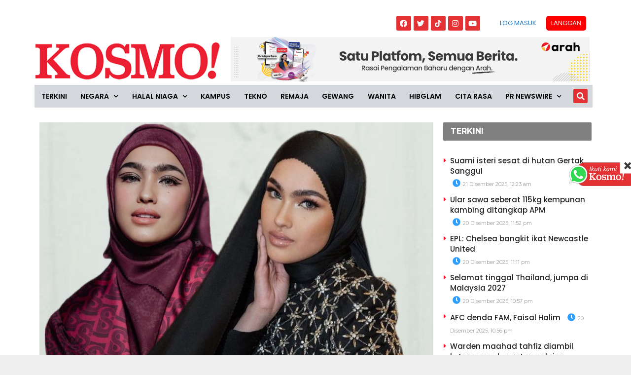

--- FILE ---
content_type: text/html; charset=utf-8
request_url: https://www.google.com/recaptcha/api2/aframe
body_size: 269
content:
<!DOCTYPE HTML><html><head><meta http-equiv="content-type" content="text/html; charset=UTF-8"></head><body><script nonce="uO1sRx76QqC7RIIIXQQ0Ww">/** Anti-fraud and anti-abuse applications only. See google.com/recaptcha */ try{var clients={'sodar':'https://pagead2.googlesyndication.com/pagead/sodar?'};window.addEventListener("message",function(a){try{if(a.source===window.parent){var b=JSON.parse(a.data);var c=clients[b['id']];if(c){var d=document.createElement('img');d.src=c+b['params']+'&rc='+(localStorage.getItem("rc::a")?sessionStorage.getItem("rc::b"):"");window.document.body.appendChild(d);sessionStorage.setItem("rc::e",parseInt(sessionStorage.getItem("rc::e")||0)+1);localStorage.setItem("rc::h",'1766249089775');}}}catch(b){}});window.parent.postMessage("_grecaptcha_ready", "*");}catch(b){}</script></body></html>

--- FILE ---
content_type: text/css
request_url: https://www.kosmo.com.my/wp-content/themes/kosmo/style.css?ver=1592816498
body_size: -246
content:
/*
 Theme Name:   Utusan Child
 Theme URI:    https://syaf.net
 Description:  Default Utusan child theme
 Author:       Syaf
 Author URI:   https://syaf.net
 Template:     generatepress
 Version:      0.1
*/



--- FILE ---
content_type: text/css
request_url: https://www.kosmo.com.my/wp-content/uploads/elementor/css/post-547417.css?ver=1752832440
body_size: 172
content:
.elementor-547417 .elementor-element.elementor-element-6c769f9d:not(.elementor-motion-effects-element-type-background), .elementor-547417 .elementor-element.elementor-element-6c769f9d > .elementor-motion-effects-container > .elementor-motion-effects-layer{background-color:#000000;}.elementor-547417 .elementor-element.elementor-element-6c769f9d{transition:background 0.3s, border 0.3s, border-radius 0.3s, box-shadow 0.3s;}.elementor-547417 .elementor-element.elementor-element-6c769f9d > .elementor-background-overlay{transition:background 0.3s, border-radius 0.3s, opacity 0.3s;}.elementor-547417 .elementor-element.elementor-element-201fc3b1 > .elementor-element-populated{transition:background 0.3s, border 0.3s, border-radius 0.3s, box-shadow 0.3s;}.elementor-547417 .elementor-element.elementor-element-201fc3b1 > .elementor-element-populated > .elementor-background-overlay{transition:background 0.3s, border-radius 0.3s, opacity 0.3s;}.elementor-547417 .elementor-element.elementor-element-66b87a06 .elementor-spacer-inner{--spacer-size:5px;}.elementor-547417 .elementor-element.elementor-element-1b5c1163:not(.elementor-motion-effects-element-type-background), .elementor-547417 .elementor-element.elementor-element-1b5c1163 > .elementor-motion-effects-container > .elementor-motion-effects-layer{background-color:#000000;}.elementor-547417 .elementor-element.elementor-element-1b5c1163{transition:background 0.3s, border 0.3s, border-radius 0.3s, box-shadow 0.3s;}.elementor-547417 .elementor-element.elementor-element-1b5c1163 > .elementor-background-overlay{transition:background 0.3s, border-radius 0.3s, opacity 0.3s;}.elementor-547417 .elementor-element.elementor-element-5056374 .elementor-icon-list-item:not(:last-child):after{content:"";border-color:#FFFFFF;}.elementor-547417 .elementor-element.elementor-element-5056374 .elementor-icon-list-items:not(.elementor-inline-items) .elementor-icon-list-item:not(:last-child):after{border-top-style:solid;border-top-width:1px;}.elementor-547417 .elementor-element.elementor-element-5056374 .elementor-icon-list-items.elementor-inline-items .elementor-icon-list-item:not(:last-child):after{border-left-style:solid;}.elementor-547417 .elementor-element.elementor-element-5056374 .elementor-inline-items .elementor-icon-list-item:not(:last-child):after{border-left-width:1px;}.elementor-547417 .elementor-element.elementor-element-5056374{--e-icon-list-icon-size:14px;}.elementor-547417 .elementor-element.elementor-element-5056374 .elementor-icon-list-text{color:#FFFFFF;}.elementor-547417 .elementor-element.elementor-element-5056374 .elementor-icon-list-item > .elementor-icon-list-text, .elementor-547417 .elementor-element.elementor-element-5056374 .elementor-icon-list-item > a{font-family:"Poppins", Sans-serif;font-size:12px;}.elementor-547417 .elementor-element.elementor-element-74e90c97:not(.elementor-motion-effects-element-type-background), .elementor-547417 .elementor-element.elementor-element-74e90c97 > .elementor-motion-effects-container > .elementor-motion-effects-layer{background-color:#000000;}.elementor-547417 .elementor-element.elementor-element-74e90c97{transition:background 0.3s, border 0.3s, border-radius 0.3s, box-shadow 0.3s;}.elementor-547417 .elementor-element.elementor-element-74e90c97 > .elementor-background-overlay{transition:background 0.3s, border-radius 0.3s, opacity 0.3s;}.elementor-547417 .elementor-element.elementor-element-646bd5ac > .elementor-element-populated{transition:background 0.3s, border 0.3s, border-radius 0.3s, box-shadow 0.3s;}.elementor-547417 .elementor-element.elementor-element-646bd5ac > .elementor-element-populated > .elementor-background-overlay{transition:background 0.3s, border-radius 0.3s, opacity 0.3s;}.elementor-547417 .elementor-element.elementor-element-7e27b7ba{font-family:"Poppins", Sans-serif;font-size:15px;}.elementor-547417 .elementor-element.elementor-element-7e27b7ba > .elementor-widget-container{margin:-5px 0px -26px 0px;}.elementor-547417 .elementor-element.elementor-element-22f50020{text-align:center;}.elementor-547417 .elementor-element.elementor-element-22f50020 > .elementor-widget-container{margin:-7px 0px 0px 0px;padding:0px 0px 0px 0px;}

--- FILE ---
content_type: text/css
request_url: https://www.kosmo.com.my/wp-content/uploads/elementor/css/post-793641.css?ver=1765249414
body_size: 599
content:
.elementor-793641 .elementor-element.elementor-element-6244226f{margin-top:0px;margin-bottom:0px;padding:0px 0px 0px 0px;}.elementor-793641 .elementor-element.elementor-element-aa7bd49{text-align:center;}.elementor-793641 .elementor-element.elementor-element-2043f5d7{text-align:left;}.elementor-793641 .elementor-element.elementor-element-2043f5d7 img{width:100%;}.elementor-793641 .elementor-element.elementor-element-13c6b8d .elementor-heading-title{color:#FFFFFF;font-size:16px;font-weight:400;text-transform:uppercase;}.elementor-793641 .elementor-element.elementor-element-13c6b8d > .elementor-widget-container{padding:0px 0px 0px 0px;}.elementor-793641 .elementor-element.elementor-element-5f5ead33 .elementor-heading-title{color:#000000;font-family:"Poppins", Sans-serif;font-size:32px;}.elementor-793641 .elementor-element.elementor-element-15450b49{--e-icon-list-icon-size:14px;}.elementor-793641 .elementor-element.elementor-element-15450b49 .elementor-icon-list-text{color:#B09E9E;}.elementor-793641 .elementor-element.elementor-element-15450b49 .elementor-icon-list-item > .elementor-icon-list-text, .elementor-793641 .elementor-element.elementor-element-15450b49 .elementor-icon-list-item > a{font-family:"Poppins", Sans-serif;font-size:12px;}.elementor-793641 .elementor-element.elementor-element-26f53870{--alignment:left;--grid-side-margin:6px;--grid-column-gap:6px;--grid-row-gap:0px;--grid-bottom-margin:0px;}.elementor-793641 .elementor-element.elementor-element-7015d10b{text-align:left;color:#000000;font-family:"Poppins", Sans-serif;font-weight:300;}.elementor-793641 .elementor-element.elementor-element-5d3776bd .jeg_post_tags{font-family:"Poppins", Sans-serif;font-size:9px;}.elementor-793641 .elementor-element.elementor-element-1e9ddbeb .jeg_post_title > a{font-family:"Poppins", Sans-serif;font-size:15px;font-weight:500;}.elementor-793641 .elementor-element.elementor-element-4750291{text-align:center;}.elementor-793641 .elementor-element.elementor-element-4750291 > .elementor-widget-container{margin:0px 0px 0px 0px;}.elementor-793641 .elementor-element.elementor-element-90d2de7{text-align:center;}.elementor-793641 .elementor-element.elementor-element-98dba33{text-align:center;}.elementor-793641 .elementor-element.elementor-element-2558e613:not(.elementor-motion-effects-element-type-background), .elementor-793641 .elementor-element.elementor-element-2558e613 > .elementor-motion-effects-container > .elementor-motion-effects-layer{background-color:#FFFFFF;}.elementor-793641 .elementor-element.elementor-element-2558e613{transition:background 0.3s, border 0.3s, border-radius 0.3s, box-shadow 0.3s;}.elementor-793641 .elementor-element.elementor-element-2558e613 > .elementor-background-overlay{transition:background 0.3s, border-radius 0.3s, opacity 0.3s;}.elementor-793641 .elementor-element.elementor-element-731490a4 .jeg_block_title span,.elementor-793641 .elementor-element.elementor-element-731490a4 .jeg_block_title strong{font-family:"Poppins", Sans-serif;}.elementor-793641 .elementor-element.elementor-element-731490a4 > .elementor-widget-container{margin:0px 0px -34px 0px;}.elementor-793641 .elementor-element.elementor-element-321c5cf3 .elementor-posts-container .elementor-post__thumbnail{padding-bottom:calc( 0.66 * 100% );}.elementor-793641 .elementor-element.elementor-element-321c5cf3:after{content:"0.66";}.elementor-793641 .elementor-element.elementor-element-321c5cf3 .elementor-post__thumbnail__link{width:100%;}.elementor-793641 .elementor-element.elementor-element-321c5cf3 .elementor-post__meta-data span + span:before{content:"///";}.elementor-793641 .elementor-element.elementor-element-321c5cf3{--grid-column-gap:30px;--grid-row-gap:0px;}.elementor-793641 .elementor-element.elementor-element-321c5cf3.elementor-posts--thumbnail-left .elementor-post__thumbnail__link{margin-right:20px;}.elementor-793641 .elementor-element.elementor-element-321c5cf3.elementor-posts--thumbnail-right .elementor-post__thumbnail__link{margin-left:20px;}.elementor-793641 .elementor-element.elementor-element-321c5cf3.elementor-posts--thumbnail-top .elementor-post__thumbnail__link{margin-bottom:20px;}.elementor-793641 .elementor-element.elementor-element-321c5cf3 .elementor-post__title, .elementor-793641 .elementor-element.elementor-element-321c5cf3 .elementor-post__title a{color:#212121;font-family:"Montserrat", Sans-serif;font-size:16px;font-weight:600;}.elementor-793641 .elementor-element.elementor-element-321c5cf3 .elementor-post__title{margin-bottom:5px;}@media(max-width:1024px){ .elementor-793641 .elementor-element.elementor-element-26f53870{--grid-side-margin:6px;--grid-column-gap:6px;--grid-row-gap:0px;--grid-bottom-margin:0px;}}@media(max-width:767px){.elementor-793641 .elementor-element.elementor-element-aca4156{text-align:center;}.elementor-793641 .elementor-element.elementor-element-aca4156 > .elementor-widget-container{margin:0px 0px 0px 0px;}.elementor-793641 .elementor-element.elementor-element-26f53870{--alignment:left;} .elementor-793641 .elementor-element.elementor-element-26f53870{--grid-side-margin:6px;--grid-column-gap:6px;--grid-row-gap:0px;--grid-bottom-margin:0px;}.elementor-793641 .elementor-element.elementor-element-26f53870 .elementor-share-btn{font-size:calc(0.8px * 10);}.elementor-793641 .elementor-element.elementor-element-7015d10b{font-size:16px;}.elementor-793641 .elementor-element.elementor-element-321c5cf3 .elementor-posts-container .elementor-post__thumbnail{padding-bottom:calc( 0.5 * 100% );}.elementor-793641 .elementor-element.elementor-element-321c5cf3:after{content:"0.5";}.elementor-793641 .elementor-element.elementor-element-321c5cf3 .elementor-post__thumbnail__link{width:100%;}}@media(min-width:768px){.elementor-793641 .elementor-element.elementor-element-12de020d{width:71.852%;}.elementor-793641 .elementor-element.elementor-element-24d28bc3{width:28.148%;}}

--- FILE ---
content_type: text/css
request_url: https://www.kosmo.com.my/wp-content/uploads/elementor/css/post-2656.css?ver=1594901640
body_size: 282
content:
.elementor-2656 .elementor-element.elementor-element-2baa467 > .elementor-container{max-width:960px;}.elementor-2656 .elementor-element.elementor-element-2baa467{margin-top:0px;margin-bottom:0px;padding:0px -0px -0px 0px;}.elementor-2656 .elementor-element.elementor-element-39a7268 > .elementor-element-populated{margin:0px -0px 0px 0px;--e-column-margin-right:-0px;--e-column-margin-left:0px;}.elementor-2656 .elementor-element.elementor-element-39a7268 > .elementor-element-populated > .elementor-widget-wrap{padding:0px 0px 0px 0px;}.elementor-2656 .elementor-element.elementor-element-97bbd10 .elementor-heading-title{font-family:"Montserrat", Sans-serif;font-size:14px;font-weight:700;line-height:1.2em;letter-spacing:0px;}.elementor-2656 .elementor-element.elementor-element-97bbd10 > .elementor-widget-container{margin:10px -60px 0px 5px;padding:0px 0px 0px 0px;}.elementor-2656 .elementor-element.elementor-element-bb807b2 .elementor-icon-list-items:not(.elementor-inline-items) .elementor-icon-list-item:not(:last-child){padding-bottom:calc(1.3px/2);}.elementor-2656 .elementor-element.elementor-element-bb807b2 .elementor-icon-list-items:not(.elementor-inline-items) .elementor-icon-list-item:not(:first-child){margin-top:calc(1.3px/2);}.elementor-2656 .elementor-element.elementor-element-bb807b2 .elementor-icon-list-items.elementor-inline-items .elementor-icon-list-item{margin-right:calc(1.3px/2);margin-left:calc(1.3px/2);}.elementor-2656 .elementor-element.elementor-element-bb807b2 .elementor-icon-list-items.elementor-inline-items{margin-right:calc(-1.3px/2);margin-left:calc(-1.3px/2);}body.rtl .elementor-2656 .elementor-element.elementor-element-bb807b2 .elementor-icon-list-items.elementor-inline-items .elementor-icon-list-item:after{left:calc(-1.3px/2);}body:not(.rtl) .elementor-2656 .elementor-element.elementor-element-bb807b2 .elementor-icon-list-items.elementor-inline-items .elementor-icon-list-item:after{right:calc(-1.3px/2);}.elementor-2656 .elementor-element.elementor-element-bb807b2 .elementor-icon-list-icon{width:14px;}.elementor-2656 .elementor-element.elementor-element-bb807b2 .elementor-icon-list-icon i{font-size:14px;}.elementor-2656 .elementor-element.elementor-element-bb807b2 .elementor-icon-list-icon svg{width:14px;}.elementor-2656 .elementor-element.elementor-element-bb807b2 .elementor-icon-list-text, .elementor-2656 .elementor-element.elementor-element-bb807b2 .elementor-icon-list-text a{color:#BDBDBD;}.elementor-2656 .elementor-element.elementor-element-bb807b2 .elementor-icon-list-item{font-family:"Montserrat", Sans-serif;font-size:10px;font-weight:500;}.elementor-2656 .elementor-element.elementor-element-bb807b2 > .elementor-widget-container{margin:-15px -20px 0px 05px;padding:0px 0px 0px 0px;}.elementor-2656 .elementor-element.elementor-element-4d856eb > .elementor-element-populated{margin:0px 0px 0px 20px;--e-column-margin-right:0px;--e-column-margin-left:20px;}.elementor-2656 .elementor-element.elementor-element-4d856eb > .elementor-element-populated > .elementor-widget-wrap{padding:0px 0px 0px 0px;}.elementor-2656 .elementor-element.elementor-element-b91e059 img{width:80px;max-width:347px;opacity:100;border-radius:50% 50% 50% 50%;}.elementor-2656 .elementor-element.elementor-element-b91e059:hover img{opacity:1;}.elementor-2656 .elementor-element.elementor-element-b91e059 > .elementor-widget-container{margin:0px -70px 0px 0px;padding:0px 15px 0px 0px;border-radius:50% 50% 50% 50%;}@media(max-width:767px){.elementor-2656 .elementor-element.elementor-element-39a7268{width:50%;}.elementor-2656 .elementor-element.elementor-element-39a7268 > .elementor-element-populated{margin:0px 0px 0px 10px;--e-column-margin-right:0px;--e-column-margin-left:10px;}.elementor-2656 .elementor-element.elementor-element-97bbd10 > .elementor-widget-container{margin:0px 0px 0px 0px;}.elementor-2656 .elementor-element.elementor-element-bb807b2 > .elementor-widget-container{margin:0px 0px 0px 0px;}.elementor-2656 .elementor-element.elementor-element-4d856eb{width:50%;}.elementor-2656 .elementor-element.elementor-element-4d856eb > .elementor-element-populated{margin:-10px 0px 0px 0px;--e-column-margin-right:0px;--e-column-margin-left:0px;}}

--- FILE ---
content_type: text/css
request_url: https://www.kosmo.com.my/wp-content/uploads/elementor/css/post-3352.css?ver=1594660461
body_size: 348
content:
.elementor-3352 .elementor-element.elementor-element-1677a9f > .elementor-container{max-width:960px;}.elementor-3352 .elementor-element.elementor-element-1677a9f{margin-top:0px;margin-bottom:0px;padding:0px 0px -0px 0px;}.elementor-3352 .elementor-element.elementor-element-aca8461 > .elementor-element-populated{margin:0px -0px 0px 0px;--e-column-margin-right:-0px;--e-column-margin-left:0px;}.elementor-3352 .elementor-element.elementor-element-aca8461 > .elementor-element-populated > .elementor-widget-wrap{padding:0px 0px 0px 0px;}.elementor-3352 .elementor-element.elementor-element-2ecf6b2 .elementor-heading-title{font-family:"Montserrat", Sans-serif;font-size:14px;font-weight:700;line-height:1.2em;letter-spacing:0px;}.elementor-3352 .elementor-element.elementor-element-2ecf6b2 > .elementor-widget-container{margin:10px -60px 0px 0px;padding:0px -100px 0px 0px;}.elementor-3352 .elementor-element.elementor-element-854c440 .elementor-icon-list-items:not(.elementor-inline-items) .elementor-icon-list-item:not(:last-child){padding-bottom:calc(1.3px/2);}.elementor-3352 .elementor-element.elementor-element-854c440 .elementor-icon-list-items:not(.elementor-inline-items) .elementor-icon-list-item:not(:first-child){margin-top:calc(1.3px/2);}.elementor-3352 .elementor-element.elementor-element-854c440 .elementor-icon-list-items.elementor-inline-items .elementor-icon-list-item{margin-right:calc(1.3px/2);margin-left:calc(1.3px/2);}.elementor-3352 .elementor-element.elementor-element-854c440 .elementor-icon-list-items.elementor-inline-items{margin-right:calc(-1.3px/2);margin-left:calc(-1.3px/2);}body.rtl .elementor-3352 .elementor-element.elementor-element-854c440 .elementor-icon-list-items.elementor-inline-items .elementor-icon-list-item:after{left:calc(-1.3px/2);}body:not(.rtl) .elementor-3352 .elementor-element.elementor-element-854c440 .elementor-icon-list-items.elementor-inline-items .elementor-icon-list-item:after{right:calc(-1.3px/2);}.elementor-3352 .elementor-element.elementor-element-854c440 .elementor-icon-list-icon{width:14px;}.elementor-3352 .elementor-element.elementor-element-854c440 .elementor-icon-list-icon i{font-size:14px;}.elementor-3352 .elementor-element.elementor-element-854c440 .elementor-icon-list-icon svg{width:14px;}.elementor-3352 .elementor-element.elementor-element-854c440 .elementor-icon-list-text, .elementor-3352 .elementor-element.elementor-element-854c440 .elementor-icon-list-text a{color:#BDBDBD;}.elementor-3352 .elementor-element.elementor-element-854c440 .elementor-icon-list-item{font-family:"Montserrat", Sans-serif;font-size:10px;font-weight:500;}.elementor-3352 .elementor-element.elementor-element-854c440 > .elementor-widget-container{margin:-15px -20px 0px 5px;padding:0px 0px 0px 0px;}.elementor-3352 .elementor-element.elementor-element-9c14326 > .elementor-element-populated{margin:0px 0px 0px 20px;--e-column-margin-right:0px;--e-column-margin-left:20px;}.elementor-3352 .elementor-element.elementor-element-9c14326 > .elementor-element-populated > .elementor-widget-wrap{padding:0px 0px 0px 0px;}.elementor-3352 .elementor-element.elementor-element-52f1269 img{width:80px;max-width:347px;opacity:100;border-radius:50% 50% 50% 50%;}.elementor-3352 .elementor-element.elementor-element-52f1269:hover img{opacity:1;}.elementor-3352 .elementor-element.elementor-element-52f1269 > .elementor-widget-container{margin:20px -60px 0px 0px;padding:0px 15px 0px 0px;border-radius:50% 50% 50% 50%;}@media(max-width:767px){.elementor-3352 .elementor-element.elementor-element-aca8461{width:50%;}.elementor-3352 .elementor-element.elementor-element-aca8461 > .elementor-element-populated{margin:0px 0px 0px 10px;--e-column-margin-right:0px;--e-column-margin-left:10px;}.elementor-3352 .elementor-element.elementor-element-2ecf6b2 > .elementor-widget-container{margin:0px 0px 0px 0px;}.elementor-3352 .elementor-element.elementor-element-854c440 > .elementor-widget-container{margin:0px 0px 0px 0px;}.elementor-3352 .elementor-element.elementor-element-9c14326{width:50%;}.elementor-3352 .elementor-element.elementor-element-9c14326 > .elementor-element-populated{margin:-10px 0px 0px 0px;--e-column-margin-right:0px;--e-column-margin-left:0px;}}

--- FILE ---
content_type: application/x-javascript; charset=utf-8
request_url: https://servicer.mgid.com/1805741/1?nocmp=1&tcfV2=1&sessionId=6946d281-1153e&sessionPage=1&sessionNumberWeek=1&sessionNumber=1&cpicon=1&scale_metric_1=64.00&scale_metric_2=256.00&scale_metric_3=100.00&cbuster=1766249092551821859490&pvid=79b0fac7-5c27-40f8-adfe-7057cebe863c&implVersion=17&lct=1766078220&mp4=1&ap=1&consentStrLen=0&wlid=2b710bd0-cc27-4bae-8352-69790fb96d41&pageview_widget_list=1805741,1805662,1805700&uniqId=03232&niet=4g&nisd=false&jsp=head&evt=%5B%7B%22event%22%3A1%2C%22methods%22%3A%5B1%2C2%5D%7D%2C%7B%22event%22%3A2%2C%22methods%22%3A%5B1%2C2%5D%7D%5D&pv=5&jsv=es6&dpr=1&hashCommit=a9428116&apt=2024-04-20T07%3A30%3A00%2B00%3A00&tfre=11882&w=800&h=640&tl=150&tlp=1,2,3&sz=589x596;197x293&szp=1;2,3&szl=1,2;3&gptbid=1816838&cxurl=https%3A%2F%2Fwww.kosmo.com.my%2F2024%2F04%2F20%2Fjangan-nak-insya-allah-kalau-memang-tak-mahu-datang%2F&ref=&lu=https%3A%2F%2Fwww.kosmo.com.my%2F2024%2F04%2F20%2Fjangan-nak-insya-allah-kalau-memang-tak-mahu-datang%2F
body_size: 764
content:
var _mgq=_mgq||[];
_mgq.push(["MarketGidLoadGoods1805741_03232",[
{"gpt":true,"price":0.02,"currency":"EUR","price_type":"d"},
["Brainberries","21699572","1","Watch What This Girl Can Do With Her Horse-Like Abilities!","","0","","","","zpLr-BA1SkdxYKuYuRZuWGWfNaPLjio9qIIeNBs8CU6aUVTI26cnNAWTlG4FmfUUJ5-V9RiSmN6raXcKPkq-dv7G1ZRRX165udrGSdweW2J1r-rJblwz5SI8-MxmDphy",{"i":"https://cl.imghosts.com/imgh/video/upload/ar_16:9,c_fill,w_680/videos/t/2024-11/101924/833b51bc73650f20d04f92022cea5d9a.mp4?v=1766249092-6cHtyYRWG1u2jlexykNCu3GzcJNQ7xfdv2sCHhnmk8Q","l":"https://clck.mgid.com/ghits/21699572/i/58135683/0/pp/2/1?h=zpLr-BA1SkdxYKuYuRZuWGWfNaPLjio9qIIeNBs8CU6aUVTI26cnNAWTlG4FmfUUJ5-V9RiSmN6raXcKPkq-dv7G1ZRRX165udrGSdweW2J1r-rJblwz5SI8-MxmDphy&rid=3501b93d-ddc3-11f0-9f47-d404e6f98490&tt=Direct&att=3&afrd=296&iv=17&ct=1&gdprApplies=0&st=-300&mp4=1&h2=RGCnD2pppFaSHdacZpvmnrKs3NEoz9rroTgLYydx17f1hMvBgtSQS5Z1udF1N3iwTzzPkafmGmrvTfidDCiNmw**","adc":[],"sdl":0,"dl":"","type":"w","media-type":"video","clicktrackers":[],"cta":"Learn more","cdt":"","catId":225,"tri":"3501d6f7-ddc3-11f0-9f47-d404e6f98490","crid":"21699572"}],
["Brainberries","3805590","1","10 Awesome TV Series That Got Cancelled Way Too Soon","","0","","","","zpLr-BA1SkdxYKuYuRZuWEao4NwjjdBjkeArTM8wXibOhieGaBgKl8HVgR7hputOJ5-V9RiSmN6raXcKPkq-dv7G1ZRRX165udrGSdweW2LihC_hQ9bIygPK7IIc4qFN",{"i":"https://s-img.mgid.com/g/3805590/680x385/0x0x783x443/aHR0cDovL2ltZ2hvc3RzLmNvbS90ZW1wLzIwMTctMDYtMjAvMTAxOTI0Lzc3YjhmMzZiOGM2YWIwMjRhNzk0YzFmMzE3Y2JkMWY0LmpwZw.webp?v=1766249092-LPH1fEmxhkVx3OgKtyUyMAC63RBqnvE4DEAQgXIK5mw","l":"https://clck.mgid.com/ghits/3805590/i/58135683/0/pp/3/1?h=zpLr-BA1SkdxYKuYuRZuWEao4NwjjdBjkeArTM8wXibOhieGaBgKl8HVgR7hputOJ5-V9RiSmN6raXcKPkq-dv7G1ZRRX165udrGSdweW2LihC_hQ9bIygPK7IIc4qFN&rid=3501b93d-ddc3-11f0-9f47-d404e6f98490&tt=Direct&att=3&afrd=296&iv=17&ct=1&gdprApplies=0&st=-300&mp4=1&h2=RGCnD2pppFaSHdacZpvmnrKs3NEoz9rroTgLYydx17f1hMvBgtSQS5Z1udF1N3iwTzzPkafmGmrvTfidDCiNmw**","adc":[],"sdl":0,"dl":"","type":"w","media-type":"static","clicktrackers":[],"cta":"Learn more","cdt":"","catId":230,"tri":"3501d6f9-ddc3-11f0-9f47-d404e6f98490","crid":"3805590"}],],
{"awc":{},"dt":"desktop","ts":"","tt":"Direct","isBot":1,"h2":"RGCnD2pppFaSHdacZpvmnrKs3NEoz9rroTgLYydx17f1hMvBgtSQS5Z1udF1N3iwTzzPkafmGmrvTfidDCiNmw**","ats":0,"rid":"3501b93d-ddc3-11f0-9f47-d404e6f98490","pvid":"79b0fac7-5c27-40f8-adfe-7057cebe863c","iv":17,"brid":32,"muidn":"pbkQzb5GgmI8","dnt":0,"cv":2,"afrd":296,"consent":true,"adv_src_id":16248}]);
_mgqp();


--- FILE ---
content_type: application/javascript; charset=utf-8
request_url: https://fundingchoicesmessages.google.com/f/AGSKWxXAXP6iugZdU1RL9wrU0g_jimYuOUBTsXjHtS1Ib7U00dkMVXaeQUqm73PG5jIbVHzAzu4tElw0QNuuXT8NZtVzRBaF6Jgtc8WdsuJK3exxmBxbGDUrSKqVwY32SVMrrmn5dSzfnhEoaIfZH_4_seAu_tgUJsltTBzFbEd99UaKQ9WKfrpQw9uX7PZm/_/dfp.js/adsonar._banner_ad-/dfpload.js/ads-module.
body_size: -1290
content:
window['1bf6e153-a70b-436d-be18-c7a27828a9e2'] = true;

--- FILE ---
content_type: application/javascript
request_url: https://www.kosmo.com.my/wp-content/plugins/daily-prayer-time-for-mosques/Assets/js/dpt.js?ver=2022.05.04
body_size: 2349
content:
var isTimerOn = false;

DPT = {
    init: function() {

        this.monthlyCalendarChange();
        this.displaySliderOptions();
        this.changeInputBackground();
        this.printDiv();
        this.startTimer();
        this.dsRefreshNextPrayer();
        this.refreshBeforeIqamah();
        this.continiousMarquee();
        this.digitialClock();
        this.displayCustomAngleFields();
        this.dimMonitorOvernight();
        this.dsRefreshQuranVerse();

        this.playFajrAdhan();
        this.playOtherAdhan();

        this.makeCitySearchable();
        this.keepScreenOn();

    },


    makeCitySearchable: function() {
        var id = jQuery( "#csvUpload" ).html();
        if (typeof id != 'undefined') {
    
            jQuery('.form-select').selectpicker();
        }
    },

    displayCustomAngleFields: function() {
        var id = jQuery( "#calculationMethod option:selected" ).val();
        if ( id === '6') {
            jQuery("#customMethod").show()
        }
        jQuery('#calculationMethod').on('change',function(){
            if( jQuery(this).val() === '6'){ //custom settings
                jQuery("#customMethod").show()
            } else{
                jQuery("#customMethod").hide()
            }
        });
    },

    monthlyCalendarChange: function () {
        jQuery('#monthAjax').on('change', '#month', function() {
            jQuery.blockUI({
                timeout:   1000,
            });
            var display = jQuery('#display').val();
            var month = this.value;
            jQuery.ajax({
                url: timetable_params.ajaxurl,
                data: {
                    'action':'get_monthly_timetable',
                    'month' : month,
                    'display': display
                },
                success: function(response){
                    jQuery('#monthlyTimetable').html(response);
                },
                error: function(responseObj, strError){
                    console.log(strError);
                }
            });
        });

        jQuery('#month').trigger('change');
    },

    displaySliderOptions: function () {
        jQuery('input.oneChbox').on('change', function() {
            jQuery('input.oneChbox').not(this).prop('checked', false);
        });
        var sliderChbox = jQuery("input#slider-chbox");

        sliderChbox.on('click', function() {
            jQuery(".ds-slides").toggle("slow");
        });

        if (! sliderChbox.is(':checked')) {
            jQuery(".ds-slides").hide();
        }
    },

    changeInputBackground: function () {
        jQuery("input").on('change', function() {
            jQuery(this).css("background-color","#F6F8CE");
        });
    },

    printDiv: function (divName) {
        if (divName) {
            var printContents = document.getElementById(divName).innerHTML;
            var originalContents = document.body.innerHTML;

            document.body.innerHTML = printContents;

            window.print();

            document.body.innerHTML = originalContents;
        }
    },

    keepScreenOn: function () {
        if (jQuery('div.x-board')[0]) {

            var noSleep = new NoSleep();
            noSleep.enable();
            console.log('alhamdulillah');
        }
    },

    dsRefreshNextPrayer: function () {
        if (! jQuery('.x-board')[0]) {
            return;
        }

        jQuery.ajax({
            url: timetable_params.ajaxurl,
            data: {
                'action':'get_ds_next_prayer',
            },
            success: function(response){
                setTimeout(DPT.dsRefreshNextPrayer, (1000 * 60 * 1) ); // 60 seconds 
                jQuery('.dsNextPrayer').html(response);
                if (! isTimerOn ) {
                    DPT.startTimer();
                    isTimerOn = true;
                }
            },
            error: function(responseObj, strError){
                console.log(strError);
            },
            timeout: (1000 * 30) // 30 seconds
        });
    },


    dsRefreshQuranVerse: function () {
        if (! jQuery('.x-board')[0]) {
            return;
        }
        jQuery.ajax({
            url: timetable_params.ajaxurl,
            data: {
                'action':'get_ds_quran_verse',
            },
            success: function(response){
                setTimeout(DPT.dsRefreshQuranVerse, (1000 * 30) );
                jQuery('#quranVerse').html(response);
            },
            error: function(responseObj, strError){
                console.log(strError);
            },
            timeout: (1000 * 30) // 30 seconds
        });
    },

    startTimer: function () {
        var presentTime = '';

        if (document.getElementsByClassName('timeLeftCountDown')[0]) {
            presentTime = document.getElementsByClassName('timeLeftCountDown')[0].innerHTML.trim();
            presentTime = presentTime.split(' ')[0];

            var timeArray = presentTime.split(/[:]+/);
            if (timeArray && timeArray.length === 2) {

                var m = timeArray[0];
                var s = DPT.checkSecond((timeArray[1] - 1));

                if(s == "59"){ m = m - 1;}

                if ( m >= 0) {
                    var timeLeftCountDownElement = document.getElementsByClassName('timeLeftCountDown');
                    for(var i = 0; i < timeLeftCountDownElement.length; i++) {
                        document.getElementsByClassName('timeLeftCountDown')[i].innerHTML = m + ":" + s;
                    }
                }

                if(m == 0 && s == 0) {
                    DPT.timeoutScreen();
                }
            }
            setTimeout(DPT.startTimer, 1000);
        }
    },

    timeoutScreen: function() {
        var min = jQuery('#screenTimeout').val()
        if (min) {
            jQuery("body").append("<div id='overlay'></div>");
            jQuery('#overlay').animate({
                opacity: 0.9,
            }, (10000), function() {
            });
            // setTimeout(function() { jQuery('#overlay').remove(); }, 1000 * 60 * parseInt(min) );
            setTimeout(function() { window.location.reload() }, 1000 * 60 * parseInt(min) );
        } else {
            setTimeout(function() { window.location.reload() }, 1000 * 60 );
        }
    },

    dimMonitorOvernight: function() {
        // dim monitor between isha and fajr
        var canDimOvernight = jQuery('#overnightDim').val()

        if (canDimOvernight == '1') {
            jQuery("body").append("<div id='overlay'></div>");
            jQuery('#overlay').animate({
                    opacity: 0.9,
                }, (1000*60*2), function() {
            });

        } else {
            setTimeout(function() { jQuery('#overlay').remove(); }, 1000 * 60 );
        }
    },

    checkSecond: function (sec) {
        if (sec < 10 && sec >= 0) {sec = "0" + sec}; // add zero in front of numbers < 10
        if (sec < 0) {sec = "59"};
        return sec;
    },

    executeFunctionOnTime: function (hours, minutes, seconds, func) {
        var now = new Date();
        var then = new Date();
    
        if(now.getHours() > hours ||
           (now.getHours() == hours && now.getMinutes() > minutes) ||
            now.getHours() == hours && now.getMinutes() == minutes && now.getSeconds() >= seconds) {
            then.setDate(now.getDate() + 1);
        }
        then.setHours(hours);
        then.setMinutes(minutes);
        then.setSeconds(seconds);
    
        var timeout = (then.getTime() - now.getTime());
        setTimeout(func, timeout);
    },

    refreshBeforeIqamah: function()
    {
        var iqamah = jQuery('#refreshPoint').val();
        if ( ! iqamah ) {
            return;
        }
        iqamah = JSON.parse(iqamah);
        for(var i = 0; i < iqamah.length; i ++)
        {
            var timeParts = iqamah[i].split(":");
            DPT.executeFunctionOnTime(timeParts[0], timeParts[1], timeParts[2], function() { window.location.reload(true); });
        }
    },

    continiousMarquee: function ()
    {
        var speed = jQuery('#scrollSpeed').val();
        jQuery('.marquee').marquee({
            //speed in milliseconds of the marquee
            duration: parseInt(speed) * 1000,
            //gap in pixels between the tickers
            gap: 50,
            //time in milliseconds before the marquee will start animating
            delayBeforeStart: 0,
            //'left' or 'right'
            direction: 'left',
            //true or false - should the marquee be duplicated to show an effect of continues flow
            duplicated: true
        });
    },

    digitialClock: function ()
    {

        var newDate = new Date();

        newDate.setDate(newDate.getDate());

        setInterval( function() {
            var minutes = new Date().getMinutes();
            jQuery("#min").html(( minutes < 10 ? "0" : "" ) + minutes);
            },1000);
            
        setInterval( function() {
            var date = new Date();
            var hours = date.getHours() == 0
                ? 12 : date.getHours() > 12
                ? date.getHours() - 12
                : date.getHours();
            jQuery("#hours").html(hours);
            }, 1000);

        setInterval( function() {
            var ampm = new Date().getHours() < 12 ? 'AM' : 'PM';
            jQuery("#ampm").html( ampm );
            }, 1000);
    },

    playFajrAdhan: function() 
    {
        var adhan = jQuery('#fajrAdhanTime').val();
        if ( ! adhan ) {
            return;
        }
        adhan = JSON.parse(adhan);
        var timeParts = adhan.split(":");
        DPT.executeFunctionOnTime(timeParts[0], timeParts[1], timeParts[2], function(adhaan){
            var audio = new Audio(DPTURLS.fajrAdhan);
            var playPromise = audio.play();
            if (playPromise !== undefined) {
                console.log(DPTURLS.fajrAdhan);
                playPromise.then(_ => {
                  // Automatic playback started!
                  // Show playing UI.
                })
                .catch(error => {
                  // Auto-play was prevented
                  // Show paused UI.
                })
            }
        });
    },

    playOtherAdhan: function() 
    {
        var iqamah = jQuery('#otherAdhanTimes').val();
        if ( ! iqamah ) {
            return;
        }
        iqamah = JSON.parse(iqamah);
        for(var i = 0; i < iqamah.length; i ++)
        {
            var timeParts = iqamah[i].split(":");
            DPT.executeFunctionOnTime(timeParts[0], timeParts[1], timeParts[2], function(){
                var audio = new Audio(DPTURLS.otherAdhan);
                var playPromise = audio.play();
                if (playPromise !== undefined) {
                    console.log(DPTURLS.otherAdhan);
                    playPromise.then(_ => {
                      // Automatic playback started!
                      // Show playing UI.
                    })
                    .catch(error => {
                      // Auto-play was prevented
                      // Show paused UI.
                    })
                }
            });
        }
    },
};
jQuery(document).ready(function() { DPT.init(); });



--- FILE ---
content_type: application/x-javascript; charset=utf-8
request_url: https://servicer.mgid.com/1805700/1?cmpreason=wp&tcfV2=1&sessionId=6946d281-1153e&sessionPage=1&sessionNumberWeek=1&sessionNumber=1&cpicon=1&scale_metric_1=64.00&scale_metric_2=256.00&scale_metric_3=100.00&cbuster=1766249092500737816655&pvid=79b0fac7-5c27-40f8-adfe-7057cebe863c&implVersion=17&lct=1766078220&mp4=1&ap=1&consentStrLen=0&wlid=72f2fa77-4eed-4f3a-99c3-c9ba42e9613f&pageview_widget_list=1805741,1805662,1805700&ogtitle=%27Jangan%20nak%20insya-Allah%20kalau%20memang%20tak%20mahu%20datang%27&uniqId=04f4d&childs=1913618&niet=4g&nisd=false&jsp=head&evt=%5B%7B%22event%22%3A1%2C%22methods%22%3A%5B1%2C2%5D%7D%2C%7B%22event%22%3A2%2C%22methods%22%3A%5B1%2C2%5D%7D%5D&pv=5&jsv=es6&dpr=1&hashCommit=a9428116&apt=2024-04-20T07%3A30%3A00%2B00%3A00&tfre=11831&w=0&h=0&tl=150&tlp=1,2,3,4,5,6,7,8,9,10,11,12,13,14,15&sz=0x0&szp=1,2,3,4,5,6,7,8,9,10,11,12,13,14,15&szl=1,2,3,4,5,6,7,8,9,10,11,12,13,14,15&gptbid=1817109&cxurl=https%3A%2F%2Fwww.kosmo.com.my%2F2024%2F04%2F20%2Fjangan-nak-insya-allah-kalau-memang-tak-mahu-datang%2F&ref=&lu=https%3A%2F%2Fwww.kosmo.com.my%2F2024%2F04%2F20%2Fjangan-nak-insya-allah-kalau-memang-tak-mahu-datang%2F
body_size: 4453
content:
var _mgq=_mgq||[];
_mgq.push(["MarketGidLoadGoods1805700_04f4d",[
["Herbeauty","22738725","1","Vampire Diaries Scenes That Left Fans Breathless","","0","","","","zpLr-BA1SkdxYKuYuRZuWIP6SPIIh2Zbz-g06cYdxHNU1HE-LtSAk0Znw8CMNRMoJ5-V9RiSmN6raXcKPkq-dv7G1ZRRX165udrGSdweW2KaPcF_uvVwkDe26zXVk6oi",{"i":"https://s-img.mgid.com/g/22738725/480x320/-/[base64].webp?v=1766249092-6Z0b8woMdkTr-jHY8esm7BNqbiOFoHZMLO1sdC4Smto","l":"https://clck.mgid.com/ghits/22738725/i/58135642/0/pp/1/1?h=zpLr-BA1SkdxYKuYuRZuWIP6SPIIh2Zbz-g06cYdxHNU1HE-LtSAk0Znw8CMNRMoJ5-V9RiSmN6raXcKPkq-dv7G1ZRRX165udrGSdweW2KaPcF_uvVwkDe26zXVk6oi&rid=34f8f6ff-ddc3-11f0-9f47-d404e6f98490&tt=Direct&att=3&afrd=296&iv=17&ct=1&gdprApplies=0&muid=pbkQzb5GgmI8&st=-300&mp4=1&h2=RGCnD2pppFaSHdacZpvmnrKs3NEoz9rroTgLYydx17f1hMvBgtSQS5Z1udF1N3iwTzzPkafmGmrvTfidDCiNmw**","adc":[],"sdl":0,"dl":"","type":"w","media-type":"static","clicktrackers":[],"cta":"Learn more","cdt":"","catId":230,"tri":"34f93f45-ddc3-11f0-9f47-d404e6f98490","crid":"22738725"}],
{"gpt":true,"price":0.01,"currency":"EUR","price_type":"d"},
["Brainberries","16000503","1","Family Shares Devastating Update About Bruce Willis' Condition","","0","","","","zpLr-BA1SkdxYKuYuRZuWBguAKwOoeOBDNjErXSY7-LOhieGaBgKl8HVgR7hputOJ5-V9RiSmN6raXcKPkq-dv7G1ZRRX165udrGSdweW2K9BA2YrMNFc4lUf9zcHuPp",{"i":"https://s-img.mgid.com/g/16000503/480x320/-/[base64].webp?v=1766249092-5pZYHI2-pECIiUkwbRttee4h07Icn7feoHPAX7w08wA","l":"https://clck.mgid.com/ghits/16000503/i/58135642/0/pp/3/1?h=zpLr-BA1SkdxYKuYuRZuWBguAKwOoeOBDNjErXSY7-LOhieGaBgKl8HVgR7hputOJ5-V9RiSmN6raXcKPkq-dv7G1ZRRX165udrGSdweW2K9BA2YrMNFc4lUf9zcHuPp&rid=34f8f6ff-ddc3-11f0-9f47-d404e6f98490&tt=Direct&att=3&afrd=296&iv=17&ct=1&gdprApplies=0&muid=pbkQzb5GgmI8&st=-300&mp4=1&h2=RGCnD2pppFaSHdacZpvmnrKs3NEoz9rroTgLYydx17f1hMvBgtSQS5Z1udF1N3iwTzzPkafmGmrvTfidDCiNmw**","adc":[],"sdl":0,"dl":"","type":"w","media-type":"static","clicktrackers":[],"cta":"Learn more","cdt":"","catId":239,"tri":"34f93f4f-ddc3-11f0-9f47-d404e6f98490","crid":"16000503"}],
["Brainberries","15112078","1","Harry, Ron, Hermione And Other HP Characters As Toddlers. Magic!","","0","","","","zpLr-BA1SkdxYKuYuRZuWMPqeGiV_eKhviza4JjU0AcAdPt70EWXANlpzaKR880-J5-V9RiSmN6raXcKPkq-dv7G1ZRRX165udrGSdweW2JLG4R-UoaQ9Xvxh7kIb-5V",{"i":"https://s-img.mgid.com/g/15112078/480x320/-/[base64].webp?v=1766249092-V-DWFDWL32Wb8wazqo8-5tistvzFr3mT2HTkrNWGY1I","l":"https://clck.mgid.com/ghits/15112078/i/58135642/0/pp/4/1?h=zpLr-BA1SkdxYKuYuRZuWMPqeGiV_eKhviza4JjU0AcAdPt70EWXANlpzaKR880-J5-V9RiSmN6raXcKPkq-dv7G1ZRRX165udrGSdweW2JLG4R-UoaQ9Xvxh7kIb-5V&rid=34f8f6ff-ddc3-11f0-9f47-d404e6f98490&tt=Direct&att=3&afrd=296&iv=17&ct=1&gdprApplies=0&muid=pbkQzb5GgmI8&st=-300&mp4=1&h2=RGCnD2pppFaSHdacZpvmnrKs3NEoz9rroTgLYydx17f1hMvBgtSQS5Z1udF1N3iwTzzPkafmGmrvTfidDCiNmw**","adc":[],"sdl":0,"dl":"","type":"w","media-type":"static","clicktrackers":[],"cta":"Learn more","cdt":"","catId":230,"tri":"34f93f51-ddc3-11f0-9f47-d404e6f98490","crid":"15112078"}],
["kosmo.com.my","1392989060","1","‘Bidadari tercinta kembali ke rahmatullah, Aifat sempat mengucap depan saya’","Aifat sempat mengucap di hadapan saya sebelum menghembuskan nafas terakhir luahan pilu Ahmad Hamada Ayueman suami wanita penghidap kanser","0","","","","zpLr-BA1SkdxYKuYuRZuWA7CKnA0BKlzQ5AHklYv7LKcEQOZmqiYq5fHA4OjiOrSbZ_xJKiiD8AKC5w_5brtjf0KwqrxCVep0C-g37rnCf3L01oxGHK8mHS3HC5dfHJe",{"i":"https://s-img.mgid.com/l/921962/480x320/-/aHR0cDovL3d3dy5rb3Ntby5jb20ubXkvd3AtY29udGVudC91cGxvYWRzLzIwMjUvMTIvV2hhdHNBcHAtSW1hZ2UtMjAyNS0xMi0xOC1hdC0xMi4wMC40NC1QTS0xLWUxNzY2MDM3MzE1NDU3LmpwZWc.webp?v=1766249092-NBYCIPOJBfa7L42e0GlOixNerUaheViUuf7TszqENcg","l":"https://www.kosmo.com.my/2025/12/18/bidadari-tercinta-kembali-ke-rahmatullah-aifat-sempat-mengucap-depan-saya/?utm_source=mediamulia.kosmo.com.my_internal&utm_medium=internal_MGID&utm_campaign=kosmo.com.my_internalMGID&utm_content=1392989060&utm_term=1805700","adc":[],"sdl":0,"dl":"","type":"i","media-type":"static","clicktrackers":[],"cta":"Ketahui Lanjut","cdt":"","tri":"34f93f55-ddc3-11f0-9f47-d404e6f98490","crid":"1392989060"}],
["Brainberries","13404744","1","If You Want To Avoid Having A Big Cat, Skip These Breeds","","0","","","","zpLr-BA1SkdxYKuYuRZuWC7SY1OHgCmL4ZSJCeCrXiQgW2QwHYulzoSmRkX-B-jFJ5-V9RiSmN6raXcKPkq-dv7G1ZRRX165udrGSdweW2LAfdpFtDozZwDm-SQS6JU_",{"i":"https://s-img.mgid.com/g/13404744/480x320/-/[base64].webp?v=1766249092-i8hb1j4UqmEYkUsUhK_y7ulydilco-suQlOB51Czs6o","l":"https://clck.mgid.com/ghits/13404744/i/58135642/0/pp/6/1?h=zpLr-BA1SkdxYKuYuRZuWC7SY1OHgCmL4ZSJCeCrXiQgW2QwHYulzoSmRkX-B-jFJ5-V9RiSmN6raXcKPkq-dv7G1ZRRX165udrGSdweW2LAfdpFtDozZwDm-SQS6JU_&rid=34f8f6ff-ddc3-11f0-9f47-d404e6f98490&tt=Direct&att=3&afrd=296&iv=17&ct=1&gdprApplies=0&muid=pbkQzb5GgmI8&st=-300&mp4=1&h2=RGCnD2pppFaSHdacZpvmnrKs3NEoz9rroTgLYydx17f1hMvBgtSQS5Z1udF1N3iwTzzPkafmGmrvTfidDCiNmw**","adc":[],"sdl":0,"dl":"","type":"w","media-type":"static","clicktrackers":[],"cta":"Learn more","cdt":"","catId":238,"tri":"34f93f58-ddc3-11f0-9f47-d404e6f98490","crid":"13404744"}],
["Herbeauty","24239331","1","Why Meghan's Netflix Series Has Viewers Divided","","0","","","","zpLr-BA1SkdxYKuYuRZuWGPTjAddscUfp_C24S0JhIynqAai-HFakz0Ix4b8rkFsJ5-V9RiSmN6raXcKPkq-dv7G1ZRRX165udrGSdweW2KxedQEHeAckFIb3_kzQMBk",{"i":"https://s-img.mgid.com/g/24239331/480x320/-/[base64].webp?v=1766249092-Lbr3OGxLDDPGTh5eF8XOW6k8Iky4viBn0SRcxN_Blq8","l":"https://clck.mgid.com/ghits/24239331/i/58135642/0/pp/7/1?h=zpLr-BA1SkdxYKuYuRZuWGPTjAddscUfp_C24S0JhIynqAai-HFakz0Ix4b8rkFsJ5-V9RiSmN6raXcKPkq-dv7G1ZRRX165udrGSdweW2KxedQEHeAckFIb3_kzQMBk&rid=34f8f6ff-ddc3-11f0-9f47-d404e6f98490&tt=Direct&att=3&afrd=296&iv=17&ct=1&gdprApplies=0&muid=pbkQzb5GgmI8&st=-300&mp4=1&h2=RGCnD2pppFaSHdacZpvmnrKs3NEoz9rroTgLYydx17f1hMvBgtSQS5Z1udF1N3iwTzzPkafmGmrvTfidDCiNmw**","adc":[],"sdl":0,"dl":"","type":"w","media-type":"static","clicktrackers":[],"cta":"Continue","cdt":"","catId":239,"tri":"34f93f5a-ddc3-11f0-9f47-d404e6f98490","crid":"24239331"}],
["kosmo.com.my","1393887392","1","Warden maahad tahfiz diambil keterangan kes rotan pelajar","Polis mengambil keterangan seorang warden maahad tahfiz berusia 26 tahun berhubung insiden seorang pelajar lelaki berusia 11 tahun dirotan","0","","","","zpLr-BA1SkdxYKuYuRZuWBBLZcEi_Q-scwZJdV0bYY8gEHsbLafZd-BV4ODfzhkfbZ_xJKiiD8AKC5w_5brtjf0KwqrxCVep0C-g37rnCf3r2113X-xPPU-emfhE9d6m",{"i":"https://s-img.mgid.com/l/921962/480x320/-/aHR0cDovL3d3dy5rb3Ntby5jb20ubXkvd3AtY29udGVudC91cGxvYWRzLzIwMjUvMTIvVGFuZ2thcC1sYXlhci12aWRlby1wZWxhamFyLXlhbmctZGlkYWt3YS1kaXJvdGFuLWRpLXNlYnVhaC1tYWFoYWQtdGFoZml6LWJhcnUtYmFydS1pbmkuLmpwZWc.webp?v=1766249092-pFmJM-Dt14_kQsQOZPgEOb-05Pu8tlPWpmLRYzLLRPc","l":"https://www.kosmo.com.my/2025/12/20/warden-maahad-tahfiz-diambil-keterangan-kes-rotan-pelajar/?utm_source=mediamulia.kosmo.com.my_internal&utm_medium=internal_MGID&utm_campaign=kosmo.com.my_internalMGID&utm_content=1393887392&utm_term=1805700","adc":[],"sdl":0,"dl":"","type":"i","media-type":"static","clicktrackers":[],"cta":"Ketahui Lanjut","cdt":"","tri":"34f93f5b-ddc3-11f0-9f47-d404e6f98490","crid":"1393887392"}],
["Brainberries","14716834","1","Did They Lie To Us In This Movie?","","0","","","","zpLr-BA1SkdxYKuYuRZuWFsnyIahkMKe6yhR-XaO7kiieywmSjub5IkHfpwDU5vNJ5-V9RiSmN6raXcKPkq-dv7G1ZRRX165udrGSdweW2L1kYwAUBroyb-8RJC2khu-",{"i":"https://s-img.mgid.com/g/14716834/480x320/-/[base64].webp?v=1766249092-NJZL5i6NXwd0sU4UeUcwp5dzAuXCpWffetRH8IwK99s","l":"https://clck.mgid.com/ghits/14716834/i/58135642/0/pp/9/1?h=zpLr-BA1SkdxYKuYuRZuWFsnyIahkMKe6yhR-XaO7kiieywmSjub5IkHfpwDU5vNJ5-V9RiSmN6raXcKPkq-dv7G1ZRRX165udrGSdweW2L1kYwAUBroyb-8RJC2khu-&rid=34f8f6ff-ddc3-11f0-9f47-d404e6f98490&tt=Direct&att=3&afrd=296&iv=17&ct=1&gdprApplies=0&muid=pbkQzb5GgmI8&st=-300&mp4=1&h2=RGCnD2pppFaSHdacZpvmnrKs3NEoz9rroTgLYydx17f1hMvBgtSQS5Z1udF1N3iwTzzPkafmGmrvTfidDCiNmw**","adc":[],"sdl":0,"dl":"","type":"w","media-type":"static","clicktrackers":[],"cta":"Learn more","cdt":"","catId":230,"tri":"34f93f5c-ddc3-11f0-9f47-d404e6f98490","crid":"14716834"}],
["Brainberries","24845256","1","When Hate Looks Like Love: 8 Toxic On-Screen Pairings","","0","","","","zpLr-BA1SkdxYKuYuRZuWJEsKX4D19_l_G331iXT3bjAcpx4L4UjxUbiXQdphMo1J5-V9RiSmN6raXcKPkq-dv7G1ZRRX165udrGSdweW2JYFeTOy-hhqYpadcv0iWSr",{"i":"https://cl.imghosts.com/imgh/video/upload/ar_3:2,c_fill,w_680/videos/t/2025-09/101924/b48a665367ad318c74efb360725c9f80.mp4?v=1766249092-i73fTg8BeFuDkBLFYv3Knf0nGZarv09K4wmqNPieyTQ","l":"https://clck.mgid.com/ghits/24845256/i/58135642/0/pp/10/1?h=zpLr-BA1SkdxYKuYuRZuWJEsKX4D19_l_G331iXT3bjAcpx4L4UjxUbiXQdphMo1J5-V9RiSmN6raXcKPkq-dv7G1ZRRX165udrGSdweW2JYFeTOy-hhqYpadcv0iWSr&rid=34f8f6ff-ddc3-11f0-9f47-d404e6f98490&tt=Direct&att=3&afrd=296&iv=17&ct=1&gdprApplies=0&muid=pbkQzb5GgmI8&st=-300&mp4=1&h2=RGCnD2pppFaSHdacZpvmnrKs3NEoz9rroTgLYydx17f1hMvBgtSQS5Z1udF1N3iwTzzPkafmGmrvTfidDCiNmw**","adc":[],"sdl":0,"dl":"","type":"w","media-type":"video","clicktrackers":[],"cta":"Learn more","cdt":"","catId":230,"tri":"34f93f5f-ddc3-11f0-9f47-d404e6f98490","crid":"24845256"}],
["kosmo.com.my","1392975411","1","‘4 tahun naik tangan, kaki, sarat hamil rambut ditarik’","KUALA LUMPUR - Mendakwa dipukul ketika hamil, pelakon Uqasha Senrose mendedahkan keganasan rumah tangga antara punca mendorongnya memfailkan perceraian terhadap suaminya juga aktor, Kamal Adli.","0","","","","zpLr-BA1SkdxYKuYuRZuWJ7XpJ32BExLfX6HzsMMeUsWccW1AOgcguGAnfvmvQPBbZ_xJKiiD8AKC5w_5brtjf0KwqrxCVep0C-g37rnCf2Wh302cZLDMOU89sqi9mPc",{"i":"https://s-img.mgid.com/l/921962/480x320/-/aHR0cDovL3d3dy5rb3Ntby5jb20ubXkvd3AtY29udGVudC91cGxvYWRzLzIwMjUvMTIvV2hhdHNBcHAtSW1hZ2UtMjAyNS0xMi0xOC1hdC0xMi41My4zMS1QTS5qcGVn.webp?v=1766249092-erFYlPf5NeJDp4DypqPAy-2G-P_5D0xXHUgT6BeZ3EM","l":"https://www.kosmo.com.my/2025/12/18/4-tahun-naik-tangan-kaki-sarat-hamil-rambut-ditarik/?utm_source=mediamulia.kosmo.com.my_internal&utm_medium=internal_MGID&utm_campaign=kosmo.com.my_internalMGID&utm_content=1392975411&utm_term=1805700","adc":[],"sdl":0,"dl":"","type":"i","media-type":"static","clicktrackers":[],"cta":"Ketahui Lanjut","cdt":"","tri":"34f93f60-ddc3-11f0-9f47-d404e6f98490","crid":"1392975411"}],
["Brainberries","14936945","1","Former Child Actors Accused Of Horrible Crimes","","0","","","","zpLr-BA1SkdxYKuYuRZuWGiNlQ1hGSBLTtqp3cO6UBI-D7NzonBENGj8i2-NOYbEJ5-V9RiSmN6raXcKPkq-dv7G1ZRRX165udrGSdweW2LS8i2aQrcQkE_YuQnOxshW",{"i":"https://s-img.mgid.com/g/14936945/480x320/-/[base64].webp?v=1766249092-Suvr3x5OvxCQn7N2-hjijnEczkKgVNWVBPTOZDCGCj8","l":"https://clck.mgid.com/ghits/14936945/i/58135642/0/pp/12/1?h=zpLr-BA1SkdxYKuYuRZuWGiNlQ1hGSBLTtqp3cO6UBI-D7NzonBENGj8i2-NOYbEJ5-V9RiSmN6raXcKPkq-dv7G1ZRRX165udrGSdweW2LS8i2aQrcQkE_YuQnOxshW&rid=34f8f6ff-ddc3-11f0-9f47-d404e6f98490&tt=Direct&att=3&afrd=296&iv=17&ct=1&gdprApplies=0&muid=pbkQzb5GgmI8&st=-300&mp4=1&h2=RGCnD2pppFaSHdacZpvmnrKs3NEoz9rroTgLYydx17f1hMvBgtSQS5Z1udF1N3iwTzzPkafmGmrvTfidDCiNmw**","adc":[],"sdl":0,"dl":"","type":"w","media-type":"static","clicktrackers":[],"cta":"Learn more","cdt":"","catId":239,"tri":"34f93f62-ddc3-11f0-9f47-d404e6f98490","crid":"14936945"}],
["Brainberries","3805416","1","Fans Don't Know What She Looks Like Now","","0","","","","zpLr-BA1SkdxYKuYuRZuWAcc_hRrpStOj7KA-4r_GC4Yp3kqCq7SJtOmfsovoxeYJ5-V9RiSmN6raXcKPkq-dv7G1ZRRX165udrGSdweW2Jr_-0fXMwNGHfDdLz0Jo0X",{"i":"https://s-img.mgid.com/g/3805416/480x320/0x0x492x328/aHR0cDovL2ltZ2hvc3RzLmNvbS90ZW1wLzEwMTkyNC8yMDE1LTEyLTI0L2I3M2Q0NmI1MzEzMTA3YmQ2OGIxMGJkOTI4MmRlNTk3LmpwZw.webp?v=1766249092-w09wt8CSFofES4LCbhoqCtE2_XddDJfzM0EojdMStuQ","l":"https://clck.mgid.com/ghits/3805416/i/58135642/0/pp/13/1?h=zpLr-BA1SkdxYKuYuRZuWAcc_hRrpStOj7KA-4r_GC4Yp3kqCq7SJtOmfsovoxeYJ5-V9RiSmN6raXcKPkq-dv7G1ZRRX165udrGSdweW2Jr_-0fXMwNGHfDdLz0Jo0X&rid=34f8f6ff-ddc3-11f0-9f47-d404e6f98490&tt=Direct&att=3&afrd=296&iv=17&ct=1&gdprApplies=0&muid=pbkQzb5GgmI8&st=-300&mp4=1&h2=RGCnD2pppFaSHdacZpvmnrKs3NEoz9rroTgLYydx17f1hMvBgtSQS5Z1udF1N3iwTzzPkafmGmrvTfidDCiNmw**","adc":[],"sdl":0,"dl":"","type":"w","media-type":"static","clicktrackers":[],"cta":"Learn more","cdt":"","catId":239,"tri":"34f93f63-ddc3-11f0-9f47-d404e6f98490","crid":"3805416"}],
["Brainberries","16269785","1","Hidden Sins: 15 Bible Prohibited Acts We All Commit!","","0","","","","zpLr-BA1SkdxYKuYuRZuWEJOLcuHWZqMsIn0yPOdKXmDiF9YLQsNuqss1bSlwfhoJ5-V9RiSmN6raXcKPkq-dv7G1ZRRX165udrGSdweW2JyVcGsX0-t4HV69lBNMybh",{"i":"https://s-img.mgid.com/g/16269785/480x320/-/[base64].webp?v=1766249092-9wfh0GrRmoJTH_5TBjyzKb3-TNLukPZUxXS7fCCO6Jg","l":"https://clck.mgid.com/ghits/16269785/i/58135642/0/pp/14/1?h=zpLr-BA1SkdxYKuYuRZuWEJOLcuHWZqMsIn0yPOdKXmDiF9YLQsNuqss1bSlwfhoJ5-V9RiSmN6raXcKPkq-dv7G1ZRRX165udrGSdweW2JyVcGsX0-t4HV69lBNMybh&rid=34f8f6ff-ddc3-11f0-9f47-d404e6f98490&tt=Direct&att=3&afrd=296&iv=17&ct=1&gdprApplies=0&muid=pbkQzb5GgmI8&st=-300&mp4=1&h2=RGCnD2pppFaSHdacZpvmnrKs3NEoz9rroTgLYydx17f1hMvBgtSQS5Z1udF1N3iwTzzPkafmGmrvTfidDCiNmw**","adc":[],"sdl":0,"dl":"","type":"w","media-type":"static","clicktrackers":[],"cta":"Learn more","cdt":"","catId":225,"tri":"34f93f64-ddc3-11f0-9f47-d404e6f98490","crid":"16269785"}],
["kosmo.com.my","1391585976","1","Tragedi 6 beranak: Anak sulung sah bergelar suami","Anak sulung kepada pasangan yang maut dalam kemalangan di Kilometer 5, Jalan Segamat-Kuantan, pada 1 September 2023 kini bergelar suami","0","","","","zpLr-BA1SkdxYKuYuRZuWJIBnHEb_ObCrSw11ZWWj5pqw5dAG5-b_gvrXzs-MR4LbZ_xJKiiD8AKC5w_5brtjf0KwqrxCVep0C-g37rnCf38nQxw3GtNTzzJ_-IQOQMU",{"i":"https://s-img.mgid.com/l/921962/480x320/-/[base64].webp?v=1766249092-nv6Tm1KfOffZrOsYWlBiD3QQ1kOHxL6eGgfCZ9YV7eI","l":"https://www.kosmo.com.my/2025/12/14/tragedi-6-beranak-anak-sulung-sah-bergelar-suami/?utm_source=mediamulia.kosmo.com.my_internal&utm_medium=internal_MGID&utm_campaign=kosmo.com.my_internalMGID&utm_content=1391585976&utm_term=1805700","adc":[],"sdl":0,"dl":"","type":"i","media-type":"static","clicktrackers":[],"cta":"Ketahui Lanjut","cdt":"","tri":"34f93f67-ddc3-11f0-9f47-d404e6f98490","crid":"1391585976"}],],
{"awc":{},"dt":"desktop","ts":"","tt":"Direct","isBot":1,"h2":"RGCnD2pppFaSHdacZpvmnrKs3NEoz9rroTgLYydx17f1hMvBgtSQS5Z1udF1N3iwTzzPkafmGmrvTfidDCiNmw**","ats":0,"rid":"34f8f6ff-ddc3-11f0-9f47-d404e6f98490","pvid":"79b0fac7-5c27-40f8-adfe-7057cebe863c","iv":17,"brid":32,"muidn":"pbkQzb5GgmI8","dnt":0,"cv":2,"afrd":296,"consent":true,"adv_src_id":16248}]);
_mgqp();
